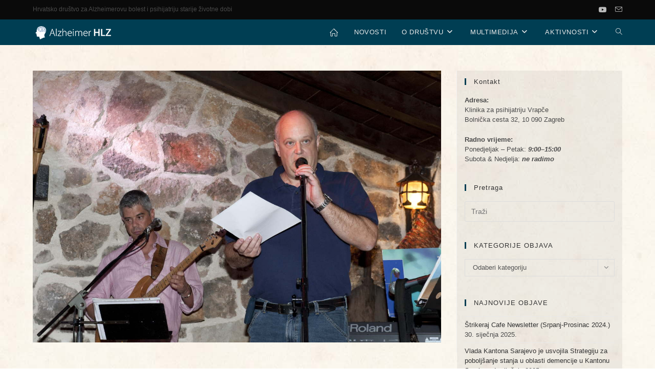

--- FILE ---
content_type: text/html; charset=UTF-8
request_url: https://alzheimer.hlz.hr/?attachment_id=2158
body_size: 80548
content:
<!DOCTYPE html>
<html class="html" lang="hr">
<head>
	<meta charset="UTF-8">
	<link rel="profile" href="https://gmpg.org/xfn/11">

	<title>5. hrvatki kongres o Alzheimerovoj bolesti &#8211; Alzheimer HLZ</title>
<meta name='robots' content='max-image-preview:large' />
	<style>img:is([sizes="auto" i], [sizes^="auto," i]) { contain-intrinsic-size: 3000px 1500px }</style>
	<meta name="viewport" content="width=device-width, initial-scale=1"><link rel="alternate" type="application/rss+xml" title="Alzheimer HLZ &raquo; Kanal" href="https://alzheimer.hlz.hr/feed/" />
		<script type="text/javascript">
			var ajaxurl = 'https://alzheimer.hlz.hr/wp-admin/admin-ajax.php';
		</script>
		<script>
window._wpemojiSettings = {"baseUrl":"https:\/\/s.w.org\/images\/core\/emoji\/15.0.3\/72x72\/","ext":".png","svgUrl":"https:\/\/s.w.org\/images\/core\/emoji\/15.0.3\/svg\/","svgExt":".svg","source":{"concatemoji":"https:\/\/alzheimer.hlz.hr\/wp-includes\/js\/wp-emoji-release.min.js?ver=6.7.4"}};
/*! This file is auto-generated */
!function(i,n){var o,s,e;function c(e){try{var t={supportTests:e,timestamp:(new Date).valueOf()};sessionStorage.setItem(o,JSON.stringify(t))}catch(e){}}function p(e,t,n){e.clearRect(0,0,e.canvas.width,e.canvas.height),e.fillText(t,0,0);var t=new Uint32Array(e.getImageData(0,0,e.canvas.width,e.canvas.height).data),r=(e.clearRect(0,0,e.canvas.width,e.canvas.height),e.fillText(n,0,0),new Uint32Array(e.getImageData(0,0,e.canvas.width,e.canvas.height).data));return t.every(function(e,t){return e===r[t]})}function u(e,t,n){switch(t){case"flag":return n(e,"\ud83c\udff3\ufe0f\u200d\u26a7\ufe0f","\ud83c\udff3\ufe0f\u200b\u26a7\ufe0f")?!1:!n(e,"\ud83c\uddfa\ud83c\uddf3","\ud83c\uddfa\u200b\ud83c\uddf3")&&!n(e,"\ud83c\udff4\udb40\udc67\udb40\udc62\udb40\udc65\udb40\udc6e\udb40\udc67\udb40\udc7f","\ud83c\udff4\u200b\udb40\udc67\u200b\udb40\udc62\u200b\udb40\udc65\u200b\udb40\udc6e\u200b\udb40\udc67\u200b\udb40\udc7f");case"emoji":return!n(e,"\ud83d\udc26\u200d\u2b1b","\ud83d\udc26\u200b\u2b1b")}return!1}function f(e,t,n){var r="undefined"!=typeof WorkerGlobalScope&&self instanceof WorkerGlobalScope?new OffscreenCanvas(300,150):i.createElement("canvas"),a=r.getContext("2d",{willReadFrequently:!0}),o=(a.textBaseline="top",a.font="600 32px Arial",{});return e.forEach(function(e){o[e]=t(a,e,n)}),o}function t(e){var t=i.createElement("script");t.src=e,t.defer=!0,i.head.appendChild(t)}"undefined"!=typeof Promise&&(o="wpEmojiSettingsSupports",s=["flag","emoji"],n.supports={everything:!0,everythingExceptFlag:!0},e=new Promise(function(e){i.addEventListener("DOMContentLoaded",e,{once:!0})}),new Promise(function(t){var n=function(){try{var e=JSON.parse(sessionStorage.getItem(o));if("object"==typeof e&&"number"==typeof e.timestamp&&(new Date).valueOf()<e.timestamp+604800&&"object"==typeof e.supportTests)return e.supportTests}catch(e){}return null}();if(!n){if("undefined"!=typeof Worker&&"undefined"!=typeof OffscreenCanvas&&"undefined"!=typeof URL&&URL.createObjectURL&&"undefined"!=typeof Blob)try{var e="postMessage("+f.toString()+"("+[JSON.stringify(s),u.toString(),p.toString()].join(",")+"));",r=new Blob([e],{type:"text/javascript"}),a=new Worker(URL.createObjectURL(r),{name:"wpTestEmojiSupports"});return void(a.onmessage=function(e){c(n=e.data),a.terminate(),t(n)})}catch(e){}c(n=f(s,u,p))}t(n)}).then(function(e){for(var t in e)n.supports[t]=e[t],n.supports.everything=n.supports.everything&&n.supports[t],"flag"!==t&&(n.supports.everythingExceptFlag=n.supports.everythingExceptFlag&&n.supports[t]);n.supports.everythingExceptFlag=n.supports.everythingExceptFlag&&!n.supports.flag,n.DOMReady=!1,n.readyCallback=function(){n.DOMReady=!0}}).then(function(){return e}).then(function(){var e;n.supports.everything||(n.readyCallback(),(e=n.source||{}).concatemoji?t(e.concatemoji):e.wpemoji&&e.twemoji&&(t(e.twemoji),t(e.wpemoji)))}))}((window,document),window._wpemojiSettings);
</script>
<link rel='stylesheet' id='tsvg-block-css-css' href='https://alzheimer.hlz.hr/wp-content/plugins/gallery-videos/admin/css/tsvg-block.css?ver=2.4.9' media='all' />
<link rel='stylesheet' id='sgr_main-css' href='https://alzheimer.hlz.hr/wp-content/plugins/simple-google-recaptcha/sgr.css?ver=1661687032' media='all' />
<link rel='stylesheet' id='ops-swiper-css' href='https://alzheimer.hlz.hr/wp-content/plugins/ocean-posts-slider/assets/vendors/swiper/swiper-bundle.min.css?ver=6.7.4' media='all' />
<link rel='stylesheet' id='ops-styles-css' href='https://alzheimer.hlz.hr/wp-content/plugins/ocean-posts-slider/assets/css/style.min.css?ver=6.7.4' media='all' />
<link rel='stylesheet' id='embedpress-css-css' href='https://alzheimer.hlz.hr/wp-content/plugins/embedpress/assets/css/embedpress.css?ver=1767632499' media='all' />
<link rel='stylesheet' id='embedpress-blocks-style-css' href='https://alzheimer.hlz.hr/wp-content/plugins/embedpress/assets/css/blocks.build.css?ver=1767632499' media='all' />
<link rel='stylesheet' id='embedpress-lazy-load-css-css' href='https://alzheimer.hlz.hr/wp-content/plugins/embedpress/assets/css/lazy-load.css?ver=1767632499' media='all' />
<style id='wp-emoji-styles-inline-css'>

	img.wp-smiley, img.emoji {
		display: inline !important;
		border: none !important;
		box-shadow: none !important;
		height: 1em !important;
		width: 1em !important;
		margin: 0 0.07em !important;
		vertical-align: -0.1em !important;
		background: none !important;
		padding: 0 !important;
	}
</style>
<link rel='stylesheet' id='wp-block-library-css' href='https://alzheimer.hlz.hr/wp-includes/css/dist/block-library/style.min.css?ver=6.7.4' media='all' />
<style id='wp-block-library-theme-inline-css'>
.wp-block-audio :where(figcaption){color:#555;font-size:13px;text-align:center}.is-dark-theme .wp-block-audio :where(figcaption){color:#ffffffa6}.wp-block-audio{margin:0 0 1em}.wp-block-code{border:1px solid #ccc;border-radius:4px;font-family:Menlo,Consolas,monaco,monospace;padding:.8em 1em}.wp-block-embed :where(figcaption){color:#555;font-size:13px;text-align:center}.is-dark-theme .wp-block-embed :where(figcaption){color:#ffffffa6}.wp-block-embed{margin:0 0 1em}.blocks-gallery-caption{color:#555;font-size:13px;text-align:center}.is-dark-theme .blocks-gallery-caption{color:#ffffffa6}:root :where(.wp-block-image figcaption){color:#555;font-size:13px;text-align:center}.is-dark-theme :root :where(.wp-block-image figcaption){color:#ffffffa6}.wp-block-image{margin:0 0 1em}.wp-block-pullquote{border-bottom:4px solid;border-top:4px solid;color:currentColor;margin-bottom:1.75em}.wp-block-pullquote cite,.wp-block-pullquote footer,.wp-block-pullquote__citation{color:currentColor;font-size:.8125em;font-style:normal;text-transform:uppercase}.wp-block-quote{border-left:.25em solid;margin:0 0 1.75em;padding-left:1em}.wp-block-quote cite,.wp-block-quote footer{color:currentColor;font-size:.8125em;font-style:normal;position:relative}.wp-block-quote:where(.has-text-align-right){border-left:none;border-right:.25em solid;padding-left:0;padding-right:1em}.wp-block-quote:where(.has-text-align-center){border:none;padding-left:0}.wp-block-quote.is-large,.wp-block-quote.is-style-large,.wp-block-quote:where(.is-style-plain){border:none}.wp-block-search .wp-block-search__label{font-weight:700}.wp-block-search__button{border:1px solid #ccc;padding:.375em .625em}:where(.wp-block-group.has-background){padding:1.25em 2.375em}.wp-block-separator.has-css-opacity{opacity:.4}.wp-block-separator{border:none;border-bottom:2px solid;margin-left:auto;margin-right:auto}.wp-block-separator.has-alpha-channel-opacity{opacity:1}.wp-block-separator:not(.is-style-wide):not(.is-style-dots){width:100px}.wp-block-separator.has-background:not(.is-style-dots){border-bottom:none;height:1px}.wp-block-separator.has-background:not(.is-style-wide):not(.is-style-dots){height:2px}.wp-block-table{margin:0 0 1em}.wp-block-table td,.wp-block-table th{word-break:normal}.wp-block-table :where(figcaption){color:#555;font-size:13px;text-align:center}.is-dark-theme .wp-block-table :where(figcaption){color:#ffffffa6}.wp-block-video :where(figcaption){color:#555;font-size:13px;text-align:center}.is-dark-theme .wp-block-video :where(figcaption){color:#ffffffa6}.wp-block-video{margin:0 0 1em}:root :where(.wp-block-template-part.has-background){margin-bottom:0;margin-top:0;padding:1.25em 2.375em}
</style>
<style id='classic-theme-styles-inline-css'>
/*! This file is auto-generated */
.wp-block-button__link{color:#fff;background-color:#32373c;border-radius:9999px;box-shadow:none;text-decoration:none;padding:calc(.667em + 2px) calc(1.333em + 2px);font-size:1.125em}.wp-block-file__button{background:#32373c;color:#fff;text-decoration:none}
</style>
<style id='global-styles-inline-css'>
:root{--wp--preset--aspect-ratio--square: 1;--wp--preset--aspect-ratio--4-3: 4/3;--wp--preset--aspect-ratio--3-4: 3/4;--wp--preset--aspect-ratio--3-2: 3/2;--wp--preset--aspect-ratio--2-3: 2/3;--wp--preset--aspect-ratio--16-9: 16/9;--wp--preset--aspect-ratio--9-16: 9/16;--wp--preset--color--black: #000000;--wp--preset--color--cyan-bluish-gray: #abb8c3;--wp--preset--color--white: #ffffff;--wp--preset--color--pale-pink: #f78da7;--wp--preset--color--vivid-red: #cf2e2e;--wp--preset--color--luminous-vivid-orange: #ff6900;--wp--preset--color--luminous-vivid-amber: #fcb900;--wp--preset--color--light-green-cyan: #7bdcb5;--wp--preset--color--vivid-green-cyan: #00d084;--wp--preset--color--pale-cyan-blue: #8ed1fc;--wp--preset--color--vivid-cyan-blue: #0693e3;--wp--preset--color--vivid-purple: #9b51e0;--wp--preset--gradient--vivid-cyan-blue-to-vivid-purple: linear-gradient(135deg,rgba(6,147,227,1) 0%,rgb(155,81,224) 100%);--wp--preset--gradient--light-green-cyan-to-vivid-green-cyan: linear-gradient(135deg,rgb(122,220,180) 0%,rgb(0,208,130) 100%);--wp--preset--gradient--luminous-vivid-amber-to-luminous-vivid-orange: linear-gradient(135deg,rgba(252,185,0,1) 0%,rgba(255,105,0,1) 100%);--wp--preset--gradient--luminous-vivid-orange-to-vivid-red: linear-gradient(135deg,rgba(255,105,0,1) 0%,rgb(207,46,46) 100%);--wp--preset--gradient--very-light-gray-to-cyan-bluish-gray: linear-gradient(135deg,rgb(238,238,238) 0%,rgb(169,184,195) 100%);--wp--preset--gradient--cool-to-warm-spectrum: linear-gradient(135deg,rgb(74,234,220) 0%,rgb(151,120,209) 20%,rgb(207,42,186) 40%,rgb(238,44,130) 60%,rgb(251,105,98) 80%,rgb(254,248,76) 100%);--wp--preset--gradient--blush-light-purple: linear-gradient(135deg,rgb(255,206,236) 0%,rgb(152,150,240) 100%);--wp--preset--gradient--blush-bordeaux: linear-gradient(135deg,rgb(254,205,165) 0%,rgb(254,45,45) 50%,rgb(107,0,62) 100%);--wp--preset--gradient--luminous-dusk: linear-gradient(135deg,rgb(255,203,112) 0%,rgb(199,81,192) 50%,rgb(65,88,208) 100%);--wp--preset--gradient--pale-ocean: linear-gradient(135deg,rgb(255,245,203) 0%,rgb(182,227,212) 50%,rgb(51,167,181) 100%);--wp--preset--gradient--electric-grass: linear-gradient(135deg,rgb(202,248,128) 0%,rgb(113,206,126) 100%);--wp--preset--gradient--midnight: linear-gradient(135deg,rgb(2,3,129) 0%,rgb(40,116,252) 100%);--wp--preset--font-size--small: 13px;--wp--preset--font-size--medium: 20px;--wp--preset--font-size--large: 36px;--wp--preset--font-size--x-large: 42px;--wp--preset--spacing--20: 0.44rem;--wp--preset--spacing--30: 0.67rem;--wp--preset--spacing--40: 1rem;--wp--preset--spacing--50: 1.5rem;--wp--preset--spacing--60: 2.25rem;--wp--preset--spacing--70: 3.38rem;--wp--preset--spacing--80: 5.06rem;--wp--preset--shadow--natural: 6px 6px 9px rgba(0, 0, 0, 0.2);--wp--preset--shadow--deep: 12px 12px 50px rgba(0, 0, 0, 0.4);--wp--preset--shadow--sharp: 6px 6px 0px rgba(0, 0, 0, 0.2);--wp--preset--shadow--outlined: 6px 6px 0px -3px rgba(255, 255, 255, 1), 6px 6px rgba(0, 0, 0, 1);--wp--preset--shadow--crisp: 6px 6px 0px rgba(0, 0, 0, 1);}:where(.is-layout-flex){gap: 0.5em;}:where(.is-layout-grid){gap: 0.5em;}body .is-layout-flex{display: flex;}.is-layout-flex{flex-wrap: wrap;align-items: center;}.is-layout-flex > :is(*, div){margin: 0;}body .is-layout-grid{display: grid;}.is-layout-grid > :is(*, div){margin: 0;}:where(.wp-block-columns.is-layout-flex){gap: 2em;}:where(.wp-block-columns.is-layout-grid){gap: 2em;}:where(.wp-block-post-template.is-layout-flex){gap: 1.25em;}:where(.wp-block-post-template.is-layout-grid){gap: 1.25em;}.has-black-color{color: var(--wp--preset--color--black) !important;}.has-cyan-bluish-gray-color{color: var(--wp--preset--color--cyan-bluish-gray) !important;}.has-white-color{color: var(--wp--preset--color--white) !important;}.has-pale-pink-color{color: var(--wp--preset--color--pale-pink) !important;}.has-vivid-red-color{color: var(--wp--preset--color--vivid-red) !important;}.has-luminous-vivid-orange-color{color: var(--wp--preset--color--luminous-vivid-orange) !important;}.has-luminous-vivid-amber-color{color: var(--wp--preset--color--luminous-vivid-amber) !important;}.has-light-green-cyan-color{color: var(--wp--preset--color--light-green-cyan) !important;}.has-vivid-green-cyan-color{color: var(--wp--preset--color--vivid-green-cyan) !important;}.has-pale-cyan-blue-color{color: var(--wp--preset--color--pale-cyan-blue) !important;}.has-vivid-cyan-blue-color{color: var(--wp--preset--color--vivid-cyan-blue) !important;}.has-vivid-purple-color{color: var(--wp--preset--color--vivid-purple) !important;}.has-black-background-color{background-color: var(--wp--preset--color--black) !important;}.has-cyan-bluish-gray-background-color{background-color: var(--wp--preset--color--cyan-bluish-gray) !important;}.has-white-background-color{background-color: var(--wp--preset--color--white) !important;}.has-pale-pink-background-color{background-color: var(--wp--preset--color--pale-pink) !important;}.has-vivid-red-background-color{background-color: var(--wp--preset--color--vivid-red) !important;}.has-luminous-vivid-orange-background-color{background-color: var(--wp--preset--color--luminous-vivid-orange) !important;}.has-luminous-vivid-amber-background-color{background-color: var(--wp--preset--color--luminous-vivid-amber) !important;}.has-light-green-cyan-background-color{background-color: var(--wp--preset--color--light-green-cyan) !important;}.has-vivid-green-cyan-background-color{background-color: var(--wp--preset--color--vivid-green-cyan) !important;}.has-pale-cyan-blue-background-color{background-color: var(--wp--preset--color--pale-cyan-blue) !important;}.has-vivid-cyan-blue-background-color{background-color: var(--wp--preset--color--vivid-cyan-blue) !important;}.has-vivid-purple-background-color{background-color: var(--wp--preset--color--vivid-purple) !important;}.has-black-border-color{border-color: var(--wp--preset--color--black) !important;}.has-cyan-bluish-gray-border-color{border-color: var(--wp--preset--color--cyan-bluish-gray) !important;}.has-white-border-color{border-color: var(--wp--preset--color--white) !important;}.has-pale-pink-border-color{border-color: var(--wp--preset--color--pale-pink) !important;}.has-vivid-red-border-color{border-color: var(--wp--preset--color--vivid-red) !important;}.has-luminous-vivid-orange-border-color{border-color: var(--wp--preset--color--luminous-vivid-orange) !important;}.has-luminous-vivid-amber-border-color{border-color: var(--wp--preset--color--luminous-vivid-amber) !important;}.has-light-green-cyan-border-color{border-color: var(--wp--preset--color--light-green-cyan) !important;}.has-vivid-green-cyan-border-color{border-color: var(--wp--preset--color--vivid-green-cyan) !important;}.has-pale-cyan-blue-border-color{border-color: var(--wp--preset--color--pale-cyan-blue) !important;}.has-vivid-cyan-blue-border-color{border-color: var(--wp--preset--color--vivid-cyan-blue) !important;}.has-vivid-purple-border-color{border-color: var(--wp--preset--color--vivid-purple) !important;}.has-vivid-cyan-blue-to-vivid-purple-gradient-background{background: var(--wp--preset--gradient--vivid-cyan-blue-to-vivid-purple) !important;}.has-light-green-cyan-to-vivid-green-cyan-gradient-background{background: var(--wp--preset--gradient--light-green-cyan-to-vivid-green-cyan) !important;}.has-luminous-vivid-amber-to-luminous-vivid-orange-gradient-background{background: var(--wp--preset--gradient--luminous-vivid-amber-to-luminous-vivid-orange) !important;}.has-luminous-vivid-orange-to-vivid-red-gradient-background{background: var(--wp--preset--gradient--luminous-vivid-orange-to-vivid-red) !important;}.has-very-light-gray-to-cyan-bluish-gray-gradient-background{background: var(--wp--preset--gradient--very-light-gray-to-cyan-bluish-gray) !important;}.has-cool-to-warm-spectrum-gradient-background{background: var(--wp--preset--gradient--cool-to-warm-spectrum) !important;}.has-blush-light-purple-gradient-background{background: var(--wp--preset--gradient--blush-light-purple) !important;}.has-blush-bordeaux-gradient-background{background: var(--wp--preset--gradient--blush-bordeaux) !important;}.has-luminous-dusk-gradient-background{background: var(--wp--preset--gradient--luminous-dusk) !important;}.has-pale-ocean-gradient-background{background: var(--wp--preset--gradient--pale-ocean) !important;}.has-electric-grass-gradient-background{background: var(--wp--preset--gradient--electric-grass) !important;}.has-midnight-gradient-background{background: var(--wp--preset--gradient--midnight) !important;}.has-small-font-size{font-size: var(--wp--preset--font-size--small) !important;}.has-medium-font-size{font-size: var(--wp--preset--font-size--medium) !important;}.has-large-font-size{font-size: var(--wp--preset--font-size--large) !important;}.has-x-large-font-size{font-size: var(--wp--preset--font-size--x-large) !important;}
:where(.wp-block-post-template.is-layout-flex){gap: 1.25em;}:where(.wp-block-post-template.is-layout-grid){gap: 1.25em;}
:where(.wp-block-columns.is-layout-flex){gap: 2em;}:where(.wp-block-columns.is-layout-grid){gap: 2em;}
:root :where(.wp-block-pullquote){font-size: 1.5em;line-height: 1.6;}
</style>
<link rel='stylesheet' id='wp-blog-designer-fontawesome-stylesheets-css' href='https://alzheimer.hlz.hr/wp-content/plugins/blog-designer//admin/css/fontawesome-all.min.css?ver=1.0' media='all' />
<link rel='stylesheet' id='wp-blog-designer-css-stylesheets-css' href='https://alzheimer.hlz.hr/wp-content/plugins/blog-designer/public/css/designer_css.css?ver=1.0' media='all' />
<link rel='stylesheet' id='foobox-min-css' href='https://alzheimer.hlz.hr/wp-content/plugins/foobox-image-lightbox-premium/pro/css/foobox.min.css?ver=2.7.34' media='all' />
<link rel='stylesheet' id='tsvg-fonts-css' href='https://alzheimer.hlz.hr/wp-content/plugins/gallery-videos/public/css/tsvg-fonts.css?ver=2.4.9' media='all' />
<link rel='stylesheet' id='font-awesome-css' href='https://alzheimer.hlz.hr/wp-content/themes/oceanwp/assets/fonts/fontawesome/css/all.min.css?ver=6.4.2' media='all' />
<link rel='stylesheet' id='simple-line-icons-css' href='https://alzheimer.hlz.hr/wp-content/themes/oceanwp/assets/css/third/simple-line-icons.min.css?ver=2.4.0' media='all' />
<link rel='stylesheet' id='oceanwp-style-css' href='https://alzheimer.hlz.hr/wp-content/themes/oceanwp/assets/css/style.min.css?ver=4.0.4' media='all' />
<style id='oceanwp-style-inline-css'>
div.wpforms-container-full .wpforms-form input[type=submit]:hover,
			div.wpforms-container-full .wpforms-form input[type=submit]:focus,
			div.wpforms-container-full .wpforms-form input[type=submit]:active,
			div.wpforms-container-full .wpforms-form button[type=submit]:hover,
			div.wpforms-container-full .wpforms-form button[type=submit]:focus,
			div.wpforms-container-full .wpforms-form button[type=submit]:active,
			div.wpforms-container-full .wpforms-form .wpforms-page-button:hover,
			div.wpforms-container-full .wpforms-form .wpforms-page-button:active,
			div.wpforms-container-full .wpforms-form .wpforms-page-button:focus {
				border: none;
			}
</style>
<link rel='stylesheet' id='dflip-style-css' href='https://alzheimer.hlz.hr/wp-content/plugins/3d-flipbook-dflip-lite/assets/css/dflip.min.css?ver=2.4.20' media='all' />
<link rel='stylesheet' id='foobox-fotomoto-css' href='https://alzheimer.hlz.hr/wp-content/plugins/foobox-image-lightbox-premium/pro/css/foobox-fotomoto.css?ver=6.7.4' media='all' />
<link rel='stylesheet' id='oe-widgets-style-css' href='https://alzheimer.hlz.hr/wp-content/plugins/ocean-extra/assets/css/widgets.css?ver=6.7.4' media='all' />
<script id="sgr_main-js-extra">
var sgr_main = {"sgr_site_key":"6LcSQVAdAAAAAKngGXWNDoNWBzVMumPaQJzZDPA1"};
</script>
<script src="https://alzheimer.hlz.hr/wp-content/plugins/simple-google-recaptcha/sgr.js?ver=1661687032" id="sgr_main-js"></script>
<script src="https://alzheimer.hlz.hr/wp-includes/js/jquery/jquery.min.js?ver=3.7.1" id="jquery-core-js"></script>
<script src="https://alzheimer.hlz.hr/wp-includes/js/jquery/jquery-migrate.min.js?ver=3.4.1" id="jquery-migrate-js"></script>
<script src="https://alzheimer.hlz.hr/wp-includes/js/imagesloaded.min.js?ver=5.0.0" id="imagesloaded-js"></script>
<script src="https://alzheimer.hlz.hr/wp-includes/js/masonry.min.js?ver=4.2.2" id="masonry-js"></script>
<script src="https://alzheimer.hlz.hr/wp-content/plugins/blog-designer/public/js/ticker.min.js?ver=1.0" id="ticker-js"></script>
<script src="https://alzheimer.hlz.hr/wp-content/plugins/blog-designer/public/js/designer.js?ver=1.0" id="wp-blog-designer-script-js"></script>
<script src="https://alzheimer.hlz.hr/wp-content/plugins/flowpaper-lite-pdf-flipbook/assets/lity/lity.min.js" id="lity-js-js"></script>
<script id="foobox-min-js-before">
/* Run FooBox (v2.7.34) */
var FOOBOX = window.FOOBOX = {
	ready: false,
	disableOthers: false,
	customOptions: {  },
	o: {style: "fbx-flat", theme: "fbx-dark", wordpress: { enabled: true }, rel: 'foobox', pan: { enabled: true, showOverview: true, position: "fbx-top-right" }, deeplinking : { enabled: true, prefix: "foobox" }, effect: 'fbx-effect-1', captions: { dataTitle: ["captionTitle","title","elementorLightboxTitle"], dataDesc: ["captionDesc","description","elementorLightboxDescription"] }, excludes:'.fbx-link,.nofoobox,.nolightbox,a[href*="pinterest.com/pin/create/button/"]', affiliate : { enabled: false }, slideshow: { enabled:true, timeout:5000}, social: {"enabled":true,"position":"fbx-above","excludes":["iframe","html"],"nonce":"af0f228954","networks":["facebook","twitter","pinterest","linkedin","tumblr"]}, preload:true, modalClass: "fbx-sticky-buttons"},
	selectors: [
		".gallery", ".wp-block-gallery", ".foogallery-container.foogallery-lightbox-foobox", ".foogallery-container.foogallery-lightbox-foobox-free", ".foobox, [target=\"foobox\"]", ".wp-caption", ".wp-block-image", "a:has(img[class*=wp-image-])"
	],
	pre: function( $ ){
		// Custom JavaScript (Pre)
		
	},
	post: function( $ ){
		// Custom JavaScript (Post)
		

				/* FooBox Fotomoto code */
				if (!FOOBOX.fotomoto){
					FOOBOX.fotomoto = {
						beforeLoad: function(e){
							e.fb.modal.find('.FotomotoToolbarClass').remove();
						},
						afterLoad: function(e){
							var item = e.fb.item,
								container = e.fb.modal.find('.fbx-item-current');
							if (window.FOOBOX_FOTOMOTO){
								FOOBOX_FOTOMOTO.show(item, container);
							}
						},
						init: function(){
							jQuery('.fbx-instance').off('foobox.beforeLoad', FOOBOX.fotomoto.beforeLoad)
								.on('foobox.beforeLoad', FOOBOX.fotomoto.beforeLoad);

							jQuery('.fbx-instance').off('foobox.afterLoad', FOOBOX.fotomoto.afterLoad)
								.on('foobox.afterLoad', FOOBOX.fotomoto.afterLoad);
						}
					}
				}
				FOOBOX.fotomoto.init();
			
		// Custom Captions Code
		
	},
	custom: function( $ ){
		// Custom Extra JS
		
	}
};
</script>
<script src="https://alzheimer.hlz.hr/wp-content/plugins/foobox-image-lightbox-premium/pro/js/foobox.min.js?ver=2.7.34" id="foobox-min-js"></script>
<script src="https://alzheimer.hlz.hr/wp-content/plugins/foobox-image-lightbox-premium/pro/js/foobox-fotomoto.js?ver=6.7.4" id="foobox-fotomoto-js"></script>
<link rel="https://api.w.org/" href="https://alzheimer.hlz.hr/wp-json/" /><link rel="alternate" title="JSON" type="application/json" href="https://alzheimer.hlz.hr/wp-json/wp/v2/media/2158" /><link rel="EditURI" type="application/rsd+xml" title="RSD" href="https://alzheimer.hlz.hr/xmlrpc.php?rsd" />
<meta name="generator" content="WordPress 6.7.4" />
<link rel='shortlink' href='https://alzheimer.hlz.hr/?p=2158' />
<style id="mystickymenu" type="text/css">#mysticky-nav { width:100%; position: static; height: auto !important; }#mysticky-nav.wrapfixed { position:fixed; left: 0px; margin-top:0px;  z-index: 99990; -webkit-transition: 0.3s; -moz-transition: 0.3s; -o-transition: 0.3s; transition: 0.3s; -ms-filter:"progid:DXImageTransform.Microsoft.Alpha(Opacity=90)"; filter: alpha(opacity=90); opacity:0.9; background-color: #003e53;}#mysticky-nav.wrapfixed .myfixed{ background-color: #003e53; position: relative;top: auto;left: auto;right: auto;}#mysticky-nav .myfixed { margin:0 auto; float:none; border:0px; background:none; max-width:100%; }</style>			<style type="text/css">
																															</style>
			<meta name="generator" content="Elementor 3.34.2; features: additional_custom_breakpoints; settings: css_print_method-external, google_font-enabled, font_display-auto">
			<style>
				.e-con.e-parent:nth-of-type(n+4):not(.e-lazyloaded):not(.e-no-lazyload),
				.e-con.e-parent:nth-of-type(n+4):not(.e-lazyloaded):not(.e-no-lazyload) * {
					background-image: none !important;
				}
				@media screen and (max-height: 1024px) {
					.e-con.e-parent:nth-of-type(n+3):not(.e-lazyloaded):not(.e-no-lazyload),
					.e-con.e-parent:nth-of-type(n+3):not(.e-lazyloaded):not(.e-no-lazyload) * {
						background-image: none !important;
					}
				}
				@media screen and (max-height: 640px) {
					.e-con.e-parent:nth-of-type(n+2):not(.e-lazyloaded):not(.e-no-lazyload),
					.e-con.e-parent:nth-of-type(n+2):not(.e-lazyloaded):not(.e-no-lazyload) * {
						background-image: none !important;
					}
				}
			</style>
			<link rel="icon" href="https://alzheimer.hlz.hr/wp-content/uploads/2019/02/cropped-Alzheimer-logo-ikona-32x32.png" sizes="32x32" />
<link rel="icon" href="https://alzheimer.hlz.hr/wp-content/uploads/2019/02/cropped-Alzheimer-logo-ikona-192x192.png" sizes="192x192" />
<link rel="apple-touch-icon" href="https://alzheimer.hlz.hr/wp-content/uploads/2019/02/cropped-Alzheimer-logo-ikona-180x180.png" />
<meta name="msapplication-TileImage" content="https://alzheimer.hlz.hr/wp-content/uploads/2019/02/cropped-Alzheimer-logo-ikona-270x270.png" />
<style type="text/css">

</style><!-- OceanWP CSS -->
<style type="text/css">
/* Colors */a:hover,a.light:hover,.theme-heading .text::before,.theme-heading .text::after,#top-bar-content >a:hover,#top-bar-social li.oceanwp-email a:hover,#site-navigation-wrap .dropdown-menu >li >a:hover,#site-header.medium-header #medium-searchform button:hover,.oceanwp-mobile-menu-icon a:hover,.blog-entry.post .blog-entry-header .entry-title a:hover,.blog-entry.post .blog-entry-readmore a:hover,.blog-entry.thumbnail-entry .blog-entry-category a,ul.meta li a:hover,.dropcap,.single nav.post-navigation .nav-links .title,body .related-post-title a:hover,body #wp-calendar caption,body .contact-info-widget.default i,body .contact-info-widget.big-icons i,body .custom-links-widget .oceanwp-custom-links li a:hover,body .custom-links-widget .oceanwp-custom-links li a:hover:before,body .posts-thumbnails-widget li a:hover,body .social-widget li.oceanwp-email a:hover,.comment-author .comment-meta .comment-reply-link,#respond #cancel-comment-reply-link:hover,#footer-widgets .footer-box a:hover,#footer-bottom a:hover,#footer-bottom #footer-bottom-menu a:hover,.sidr a:hover,.sidr-class-dropdown-toggle:hover,.sidr-class-menu-item-has-children.active >a,.sidr-class-menu-item-has-children.active >a >.sidr-class-dropdown-toggle,input[type=checkbox]:checked:before,.oceanwp-post-list.one .oceanwp-post-category:hover,.oceanwp-post-list.one .oceanwp-post-category:hover a,.oceanwp-post-list.two .slick-arrow:hover,.oceanwp-post-list.two article:hover .oceanwp-post-category,.oceanwp-post-list.two article:hover .oceanwp-post-category a{color:#003e53}.single nav.post-navigation .nav-links .title .owp-icon use,.blog-entry.post .blog-entry-readmore a:hover .owp-icon use,body .contact-info-widget.default .owp-icon use,body .contact-info-widget.big-icons .owp-icon use{stroke:#003e53}input[type="button"],input[type="reset"],input[type="submit"],button[type="submit"],.button,#site-navigation-wrap .dropdown-menu >li.btn >a >span,.thumbnail:hover i,.thumbnail:hover .link-post-svg-icon,.post-quote-content,.omw-modal .omw-close-modal,body .contact-info-widget.big-icons li:hover i,body .contact-info-widget.big-icons li:hover .owp-icon,body div.wpforms-container-full .wpforms-form input[type=submit],body div.wpforms-container-full .wpforms-form button[type=submit],body div.wpforms-container-full .wpforms-form .wpforms-page-button,.wp-element-button,.wp-block-button__link,.oceanwp-post-list.one .readmore:hover,.oceanwp-post-list.one .oceanwp-post-category,.oceanwp-post-list.two .oceanwp-post-category,.oceanwp-post-list.two article:hover .slide-overlay-wrap{background-color:#003e53}.widget-title{border-color:#003e53}blockquote{border-color:#003e53}.wp-block-quote{border-color:#003e53}#searchform-dropdown{border-color:#003e53}.dropdown-menu .sub-menu{border-color:#003e53}.blog-entry.large-entry .blog-entry-readmore a:hover{border-color:#003e53}.oceanwp-newsletter-form-wrap input[type="email"]:focus{border-color:#003e53}.social-widget li.oceanwp-email a:hover{border-color:#003e53}#respond #cancel-comment-reply-link:hover{border-color:#003e53}body .contact-info-widget.big-icons li:hover i{border-color:#003e53}body .contact-info-widget.big-icons li:hover .owp-icon{border-color:#003e53}#footer-widgets .oceanwp-newsletter-form-wrap input[type="email"]:focus{border-color:#003e53}.oceanwp-post-list.one .readmore:hover{border-color:#003e53}body .theme-button,body input[type="submit"],body button[type="submit"],body button,body .button,body div.wpforms-container-full .wpforms-form input[type=submit],body div.wpforms-container-full .wpforms-form button[type=submit],body div.wpforms-container-full .wpforms-form .wpforms-page-button,.wp-element-button,.wp-block-button__link{border-color:#ffffff}body .theme-button:hover,body input[type="submit"]:hover,body button[type="submit"]:hover,body button:hover,body .button:hover,body div.wpforms-container-full .wpforms-form input[type=submit]:hover,body div.wpforms-container-full .wpforms-form input[type=submit]:active,body div.wpforms-container-full .wpforms-form button[type=submit]:hover,body div.wpforms-container-full .wpforms-form button[type=submit]:active,body div.wpforms-container-full .wpforms-form .wpforms-page-button:hover,body div.wpforms-container-full .wpforms-form .wpforms-page-button:active,.wp-element-button:hover,.wp-block-button__link:hover{border-color:#ffffff}/* OceanWP Style Settings CSS */body{background-image:url(https://alzheimer.hlz.hr/wp-content/uploads/2019/02/background3.jpg)}.theme-button,input[type="submit"],button[type="submit"],button,.button,body div.wpforms-container-full .wpforms-form input[type=submit],body div.wpforms-container-full .wpforms-form button[type=submit],body div.wpforms-container-full .wpforms-form .wpforms-page-button{border-style:solid}.theme-button,input[type="submit"],button[type="submit"],button,.button,body div.wpforms-container-full .wpforms-form input[type=submit],body div.wpforms-container-full .wpforms-form button[type=submit],body div.wpforms-container-full .wpforms-form .wpforms-page-button{border-width:1px}form input[type="text"],form input[type="password"],form input[type="email"],form input[type="url"],form input[type="date"],form input[type="month"],form input[type="time"],form input[type="datetime"],form input[type="datetime-local"],form input[type="week"],form input[type="number"],form input[type="search"],form input[type="tel"],form input[type="color"],form select,form textarea,.woocommerce .woocommerce-checkout .select2-container--default .select2-selection--single{border-style:solid}body div.wpforms-container-full .wpforms-form input[type=date],body div.wpforms-container-full .wpforms-form input[type=datetime],body div.wpforms-container-full .wpforms-form input[type=datetime-local],body div.wpforms-container-full .wpforms-form input[type=email],body div.wpforms-container-full .wpforms-form input[type=month],body div.wpforms-container-full .wpforms-form input[type=number],body div.wpforms-container-full .wpforms-form input[type=password],body div.wpforms-container-full .wpforms-form input[type=range],body div.wpforms-container-full .wpforms-form input[type=search],body div.wpforms-container-full .wpforms-form input[type=tel],body div.wpforms-container-full .wpforms-form input[type=text],body div.wpforms-container-full .wpforms-form input[type=time],body div.wpforms-container-full .wpforms-form input[type=url],body div.wpforms-container-full .wpforms-form input[type=week],body div.wpforms-container-full .wpforms-form select,body div.wpforms-container-full .wpforms-form textarea{border-style:solid}form input[type="text"],form input[type="password"],form input[type="email"],form input[type="url"],form input[type="date"],form input[type="month"],form input[type="time"],form input[type="datetime"],form input[type="datetime-local"],form input[type="week"],form input[type="number"],form input[type="search"],form input[type="tel"],form input[type="color"],form select,form textarea{border-radius:3px}body div.wpforms-container-full .wpforms-form input[type=date],body div.wpforms-container-full .wpforms-form input[type=datetime],body div.wpforms-container-full .wpforms-form input[type=datetime-local],body div.wpforms-container-full .wpforms-form input[type=email],body div.wpforms-container-full .wpforms-form input[type=month],body div.wpforms-container-full .wpforms-form input[type=number],body div.wpforms-container-full .wpforms-form input[type=password],body div.wpforms-container-full .wpforms-form input[type=range],body div.wpforms-container-full .wpforms-form input[type=search],body div.wpforms-container-full .wpforms-form input[type=tel],body div.wpforms-container-full .wpforms-form input[type=text],body div.wpforms-container-full .wpforms-form input[type=time],body div.wpforms-container-full .wpforms-form input[type=url],body div.wpforms-container-full .wpforms-form input[type=week],body div.wpforms-container-full .wpforms-form select,body div.wpforms-container-full .wpforms-form textarea{border-radius:3px}.page-header,.has-transparent-header .page-header{padding:8px 0 8px 0}/* Header */#site-logo #site-logo-inner,.oceanwp-social-menu .social-menu-inner,#site-header.full_screen-header .menu-bar-inner,.after-header-content .after-header-content-inner{height:50px}#site-navigation-wrap .dropdown-menu >li >a,#site-navigation-wrap .dropdown-menu >li >span.opl-logout-link,.oceanwp-mobile-menu-icon a,.mobile-menu-close,.after-header-content-inner >a{line-height:50px}#site-header,.has-transparent-header .is-sticky #site-header,.has-vh-transparent .is-sticky #site-header.vertical-header,#searchform-header-replace{background-color:#003e53}#site-header.has-header-media .overlay-header-media{background-color:rgba(255,255,255,0.3)}#site-header{border-color:#f2f2f2}#site-logo a.site-logo-text{color:#e5e5e5}#site-logo a.site-logo-text:hover{color:#939393}#site-navigation-wrap .dropdown-menu >li >a,.oceanwp-mobile-menu-icon a,#searchform-header-replace-close{color:#eaeaea}#site-navigation-wrap .dropdown-menu >li >a .owp-icon use,.oceanwp-mobile-menu-icon a .owp-icon use,#searchform-header-replace-close .owp-icon use{stroke:#eaeaea}#site-navigation-wrap .dropdown-menu >li >a:hover,.oceanwp-mobile-menu-icon a:hover,#searchform-header-replace-close:hover{color:#8c8c8c}#site-navigation-wrap .dropdown-menu >li >a:hover .owp-icon use,.oceanwp-mobile-menu-icon a:hover .owp-icon use,#searchform-header-replace-close:hover .owp-icon use{stroke:#8c8c8c}/* Topbar */#top-bar-social li a{padding:0 16px 0 0}#top-bar-wrap,.oceanwp-top-bar-sticky{background-color:#0a0a0a}#top-bar-wrap{border-color:#0a0a0a}/* Blog CSS */.ocean-single-post-header ul.meta-item li a:hover{color:#333333}/* Sidebar */.widget-area{background-color:rgba(122,122,122,0.1)}.widget-area{padding:15px!important}/* Footer Widgets */#footer-widgets{background-color:#003e53}#footer-widgets,#footer-widgets p,#footer-widgets li a:before,#footer-widgets .contact-info-widget span.oceanwp-contact-title,#footer-widgets .recent-posts-date,#footer-widgets .recent-posts-comments,#footer-widgets .widget-recent-posts-icons li .fa{color:#afafaf}#footer-widgets li,#footer-widgets #wp-calendar caption,#footer-widgets #wp-calendar th,#footer-widgets #wp-calendar tbody,#footer-widgets .contact-info-widget i,#footer-widgets .oceanwp-newsletter-form-wrap input[type="email"],#footer-widgets .posts-thumbnails-widget li,#footer-widgets .social-widget li a{border-color:#003e53}#footer-widgets .contact-info-widget .owp-icon{border-color:#003e53}#footer-widgets .footer-box a,#footer-widgets a{color:#afafaf}#footer-widgets .footer-box a:hover,#footer-widgets a:hover{color:#12cbe8}/* Typography */body{font-size:15px;line-height:1.5}h1,h2,h3,h4,h5,h6,.theme-heading,.widget-title,.oceanwp-widget-recent-posts-title,.comment-reply-title,.entry-title,.sidebar-box .widget-title{line-height:1.4}h1{font-size:23px;line-height:1.4}h2{font-size:20px;line-height:1.4}h3{font-size:18px;line-height:1.4}h4{font-size:17px;line-height:1.4}h5{font-size:14px;line-height:1.4}h6{font-size:15px;line-height:1.4}.page-header .page-header-title,.page-header.background-image-page-header .page-header-title{font-size:32px;line-height:1.4}.page-header .page-subheading{font-size:15px;line-height:1.8}.site-breadcrumbs,.site-breadcrumbs a{font-size:13px;line-height:1.4}#top-bar-content,#top-bar-social-alt{font-size:12px;line-height:1.8}#site-logo a.site-logo-text{font-size:24px;line-height:1.8}#site-navigation-wrap .dropdown-menu >li >a,#site-header.full_screen-header .fs-dropdown-menu >li >a,#site-header.top-header #site-navigation-wrap .dropdown-menu >li >a,#site-header.center-header #site-navigation-wrap .dropdown-menu >li >a,#site-header.medium-header #site-navigation-wrap .dropdown-menu >li >a,.oceanwp-mobile-menu-icon a{text-transform:uppercase}.dropdown-menu ul li a.menu-link,#site-header.full_screen-header .fs-dropdown-menu ul.sub-menu li a{font-size:12px;line-height:1.2;letter-spacing:.6px}.sidr-class-dropdown-menu li a,a.sidr-class-toggle-sidr-close,#mobile-dropdown ul li a,body #mobile-fullscreen ul li a{font-size:15px;line-height:1.8}.blog-entry.post .blog-entry-header .entry-title a{font-size:24px;line-height:1.4}.ocean-single-post-header .single-post-title{font-size:34px;line-height:1.4;letter-spacing:.6px}.ocean-single-post-header ul.meta-item li,.ocean-single-post-header ul.meta-item li a{font-size:13px;line-height:1.4;letter-spacing:.6px}.ocean-single-post-header .post-author-name,.ocean-single-post-header .post-author-name a{font-size:14px;line-height:1.4;letter-spacing:.6px}.ocean-single-post-header .post-author-description{font-size:12px;line-height:1.4;letter-spacing:.6px}.single-post .entry-title{line-height:1.4;letter-spacing:.6px}.single-post ul.meta li,.single-post ul.meta li a{font-size:14px;line-height:1.4;letter-spacing:.6px}.sidebar-box .widget-title,.sidebar-box.widget_block .wp-block-heading{font-size:13px;line-height:1;letter-spacing:1px}#footer-widgets .footer-box .widget-title{font-size:13px;line-height:1;letter-spacing:1px}#footer-bottom #copyright{font-size:12px;line-height:1}#footer-bottom #footer-bottom-menu{font-size:12px;line-height:1}.woocommerce-store-notice.demo_store{line-height:2;letter-spacing:1.5px}.demo_store .woocommerce-store-notice__dismiss-link{line-height:2;letter-spacing:1.5px}.woocommerce ul.products li.product li.title h2,.woocommerce ul.products li.product li.title a{font-size:14px;line-height:1.5}.woocommerce ul.products li.product li.category,.woocommerce ul.products li.product li.category a{font-size:12px;line-height:1}.woocommerce ul.products li.product .price{font-size:18px;line-height:1}.woocommerce ul.products li.product .button,.woocommerce ul.products li.product .product-inner .added_to_cart{font-size:12px;line-height:1.5;letter-spacing:1px}.woocommerce ul.products li.owp-woo-cond-notice span,.woocommerce ul.products li.owp-woo-cond-notice a{font-size:16px;line-height:1;letter-spacing:1px;font-weight:600;text-transform:capitalize}.woocommerce div.product .product_title{font-size:24px;line-height:1.4;letter-spacing:.6px}.woocommerce div.product p.price{font-size:36px;line-height:1}.woocommerce .owp-btn-normal .summary form button.button,.woocommerce .owp-btn-big .summary form button.button,.woocommerce .owp-btn-very-big .summary form button.button{font-size:12px;line-height:1.5;letter-spacing:1px;text-transform:uppercase}.woocommerce div.owp-woo-single-cond-notice span,.woocommerce div.owp-woo-single-cond-notice a{font-size:18px;line-height:2;letter-spacing:1.5px;font-weight:600;text-transform:capitalize}.ocean-preloader--active .preloader-after-content{font-size:20px;line-height:1.8;letter-spacing:.6px}
</style></head>

<body data-rsssl=1 class="attachment attachment-template-default single single-attachment postid-2158 attachmentid-2158 attachment-jpeg wp-custom-logo wp-embed-responsive oceanwp-theme dropdown-mobile no-header-border default-breakpoint has-sidebar content-right-sidebar has-topbar page-header-disabled has-breadcrumbs elementor-default elementor-kit-3385" itemscope="itemscope" itemtype="https://schema.org/WebPage">

	
	
	<div id="outer-wrap" class="site clr">

		<a class="skip-link screen-reader-text" href="#main">Preskoči na sadržaj</a>

		
		<div id="wrap" class="clr">

			

<div id="top-bar-wrap" class="clr hide-mobile">

	<div id="top-bar" class="clr container">

		
		<div id="top-bar-inner" class="clr">

			
	<div id="top-bar-content" class="clr has-content top-bar-left">

		
		
			
				<span class="topbar-content">

					Hrvatsko društvo za Alzheimerovu bolest i psihijatriju starije životne dobi
				</span>

				
	</div><!-- #top-bar-content -->



<div id="top-bar-social" class="clr top-bar-right">

	<ul class="clr" aria-label="Društvene poveznice">

		<li class="oceanwp-youtube"><a href="https://www.youtube.com/channel/UCzJzr0R3jEehHHHQUN0pnQA?view_as=subscriber" aria-label="Youtube (otvori u novom tabu)" target="_blank" rel="noopener noreferrer"><i class=" fab fa-youtube" aria-hidden="true" role="img"></i></a></li><li class="oceanwp-email"><a href="mailto:&#107;linik&#97;&#64;&#98;ol&#110;&#105;ca&#45;v&#114;&#97;&#112;&#99;e.hr" aria-label="Pošalji email (otvori u svojoj aplikaciji)" target="_self"><i class=" icon-envelope" aria-hidden="true" role="img"></i></a></li>
	</ul>

</div><!-- #top-bar-social -->

		</div><!-- #top-bar-inner -->

		
	</div><!-- #top-bar -->

</div><!-- #top-bar-wrap -->


			
<header id="site-header" class="minimal-header clr" data-height="50" itemscope="itemscope" itemtype="https://schema.org/WPHeader" role="banner">

	
					
			<div id="site-header-inner" class="clr container">

				
				

<div id="site-logo" class="clr" itemscope itemtype="https://schema.org/Brand" >

	
	<div id="site-logo-inner" class="clr">

		<a href="https://alzheimer.hlz.hr/" class="custom-logo-link" rel="home"><img width="164" height="32" src="https://alzheimer.hlz.hr/wp-content/uploads/2019/02/cropped-Alzheimer-logo-glava-3.png" class="custom-logo" alt="Alzheimer HLZ" decoding="async" srcset="https://alzheimer.hlz.hr/wp-content/uploads/2019/02/cropped-Alzheimer-logo-glava-3.png 1x, https://alzheimer.hlz.hr/wp-content/uploads/2019/02/Alzheimer-logo-glava-4.png 2x" /></a>
	</div><!-- #site-logo-inner -->

	
	
</div><!-- #site-logo -->

			<div id="site-navigation-wrap" class="clr">
			
			
			
			<nav id="site-navigation" class="navigation main-navigation clr" itemscope="itemscope" itemtype="https://schema.org/SiteNavigationElement" role="navigation" >

				<ul id="menu-main" class="main-menu dropdown-menu sf-menu"><li id="menu-item-924" class="menu-item menu-item-type-custom menu-item-object-custom menu-item-home menu-item-924"><a href="https://alzheimer.hlz.hr" class="menu-link"><span class="text-wrap"><i class="icon line-icon icon-home" aria-hidden="true"></i><span class="menu-text hidden">Naslovnica</span></span></a></li><li id="menu-item-3800" class="menu-item menu-item-type-post_type menu-item-object-page menu-item-3800"><a href="https://alzheimer.hlz.hr/novosti/" class="menu-link"><span class="text-wrap">Novosti</span></a></li><li id="menu-item-126" class="menu-item menu-item-type-post_type menu-item-object-page menu-item-has-children dropdown menu-item-126"><a href="https://alzheimer.hlz.hr/o-drustvu/" class="menu-link"><span class="text-wrap">O društvu<i class="nav-arrow fa fa-angle-down" aria-hidden="true" role="img"></i></span></a>
<ul class="sub-menu">
	<li id="menu-item-1619" class="menu-item menu-item-type-post_type menu-item-object-page menu-item-1619"><a href="https://alzheimer.hlz.hr/pristupnica/" class="menu-link"><span class="text-wrap">PRISTUPNICA</span></a></li>	<li id="menu-item-128" class="menu-item menu-item-type-post_type menu-item-object-page menu-item-128"><a href="https://alzheimer.hlz.hr/kontakt/" class="menu-link"><span class="text-wrap">KONTAKT</span></a></li></ul>
</li><li id="menu-item-127" class="menu-item menu-item-type-post_type menu-item-object-page menu-item-has-children dropdown menu-item-127"><a href="https://alzheimer.hlz.hr/multimedija/" class="menu-link"><span class="text-wrap">Multimedija<i class="nav-arrow fa fa-angle-down" aria-hidden="true" role="img"></i></span></a>
<ul class="sub-menu">
	<li id="menu-item-1542" class="menu-item menu-item-type-post_type menu-item-object-page menu-item-has-children dropdown menu-item-1542 nav-no-click"><a href="https://alzheimer.hlz.hr/foto-2/" class="menu-link"><span class="text-wrap">FOTO<i class="nav-arrow fa fa-angle-right" aria-hidden="true" role="img"></i></span></a>
	<ul class="sub-menu">
		<li id="menu-item-6033" class="menu-item menu-item-type-post_type menu-item-object-page menu-item-6033"><a href="https://alzheimer.hlz.hr/crocad-24-foto/" class="menu-link"><span class="text-wrap">CROCAD-24 – Foto</span></a></li>		<li id="menu-item-5806" class="menu-item menu-item-type-post_type menu-item-object-page menu-item-5806"><a href="https://alzheimer.hlz.hr/psihofarmaci-2023-foto/" class="menu-link"><span class="text-wrap">FARMACI 2023 – FOTO</span></a></li>		<li id="menu-item-5582" class="menu-item menu-item-type-post_type menu-item-object-page menu-item-5582"><a href="https://alzheimer.hlz.hr/haa-23-foto/" class="menu-link"><span class="text-wrap">HAA-23 – FOTO</span></a></li>		<li id="menu-item-5134" class="menu-item menu-item-type-post_type menu-item-object-page menu-item-5134"><a href="https://alzheimer.hlz.hr/crocad-22-foto/" class="menu-link"><span class="text-wrap">CROCAD-22 – foto</span></a></li>		<li id="menu-item-4389" class="menu-item menu-item-type-post_type menu-item-object-page menu-item-4389"><a href="https://alzheimer.hlz.hr/psihofarmaci21-foto/" class="menu-link"><span class="text-wrap">FARMACI21 – FOTO</span></a></li>		<li id="menu-item-4106" class="menu-item menu-item-type-post_type menu-item-object-page menu-item-4106"><a href="https://alzheimer.hlz.hr/1-kongres-haa-foto/" class="menu-link"><span class="text-wrap">1. kongres HAA – foto</span></a></li>		<li id="menu-item-3588" class="menu-item menu-item-type-post_type menu-item-object-page menu-item-3588"><a href="https://alzheimer.hlz.hr/crocad20-foto/" class="menu-link"><span class="text-wrap">CROCAD20 – FOTO</span></a></li>		<li id="menu-item-2785" class="menu-item menu-item-type-post_type menu-item-object-page menu-item-2785"><a href="https://alzheimer.hlz.hr/simpozij-povodom-140-obljetnice-bolnice/" class="menu-link"><span class="text-wrap">Dan Bolnice 19 &#8211; FOTO</span></a></li>		<li id="menu-item-2700" class="menu-item menu-item-type-post_type menu-item-object-page menu-item-2700"><a href="https://alzheimer.hlz.hr/psihofarmaci19-foto/" class="menu-link"><span class="text-wrap">FARMACI19 – FOTO</span></a></li>		<li id="menu-item-206" class="menu-item menu-item-type-post_type menu-item-object-page menu-item-206"><a href="https://alzheimer.hlz.hr/crocad18-foto/" class="menu-link"><span class="text-wrap">CROCAD18 – FOTO</span></a></li>		<li id="menu-item-1675" class="menu-item menu-item-type-post_type menu-item-object-page menu-item-1675"><a href="https://alzheimer.hlz.hr/crocad16-foto/" class="menu-link"><span class="text-wrap">CROCAD16 – FOTO</span></a></li>		<li id="menu-item-1885" class="menu-item menu-item-type-post_type menu-item-object-page menu-item-1885"><a href="https://alzheimer.hlz.hr/crocad14-foto/" class="menu-link"><span class="text-wrap">CROCAD14 – FOTO</span></a></li>		<li id="menu-item-2098" class="menu-item menu-item-type-post_type menu-item-object-page menu-item-2098"><a href="https://alzheimer.hlz.hr/alzheimer-2012-foto/" class="menu-link"><span class="text-wrap">ALZHEIMER12 – FOTO</span></a></li>		<li id="menu-item-2282" class="menu-item menu-item-type-post_type menu-item-object-page menu-item-2282"><a href="https://alzheimer.hlz.hr/alzheimer10-foto/" class="menu-link"><span class="text-wrap">ALZHEIMER10 – FOTO</span></a></li>		<li id="menu-item-2281" class="menu-item menu-item-type-post_type menu-item-object-page menu-item-2281"><a href="https://alzheimer.hlz.hr/alzheimer08-foto/" class="menu-link"><span class="text-wrap">ALZHEIMER08 – FOTO</span></a></li>		<li id="menu-item-3188" class="menu-item menu-item-type-post_type menu-item-object-page menu-item-3188"><a href="https://alzheimer.hlz.hr/alzheimer06-foto/" class="menu-link"><span class="text-wrap">ALZHEIMER06 – FOTO</span></a></li>	</ul>
</li>	<li id="menu-item-1538" class="menu-item menu-item-type-post_type menu-item-object-page menu-item-has-children dropdown menu-item-1538 nav-no-click"><a href="https://alzheimer.hlz.hr/video-2/" class="menu-link"><span class="text-wrap">VIDEO<i class="nav-arrow fa fa-angle-right" aria-hidden="true" role="img"></i></span></a>
	<ul class="sub-menu">
		<li id="menu-item-5856" class="menu-item menu-item-type-post_type menu-item-object-page menu-item-5856"><a href="https://alzheimer.hlz.hr/psihofarmaci-2023-video/" class="menu-link"><span class="text-wrap">FARMACI23 – VIDEO</span></a></li>		<li id="menu-item-5611" class="menu-item menu-item-type-post_type menu-item-object-page menu-item-5611"><a href="https://alzheimer.hlz.hr/haa-23-video/" class="menu-link"><span class="text-wrap">HAA-23 – VIDEO</span></a></li>		<li id="menu-item-5240" class="menu-item menu-item-type-post_type menu-item-object-page menu-item-5240"><a href="https://alzheimer.hlz.hr/crocad-22-video/" class="menu-link"><span class="text-wrap">CROCAD-22 – video</span></a></li>		<li id="menu-item-4429" class="menu-item menu-item-type-post_type menu-item-object-page menu-item-4429"><a href="https://alzheimer.hlz.hr/psihofarmaci21-video/" class="menu-link"><span class="text-wrap">FARMACI21 – VIDEO</span></a></li>		<li id="menu-item-3942" class="menu-item menu-item-type-post_type menu-item-object-page menu-item-3942"><a href="https://alzheimer.hlz.hr/1-kongres-haa-video/" class="menu-link"><span class="text-wrap">1. kongres HAA – VIDEO</span></a></li>		<li id="menu-item-3602" class="menu-item menu-item-type-post_type menu-item-object-page menu-item-3602"><a href="https://alzheimer.hlz.hr/crocad20-video/" class="menu-link"><span class="text-wrap">CROCAD20 – VIDEO</span></a></li>		<li id="menu-item-2794" class="menu-item menu-item-type-post_type menu-item-object-page menu-item-2794"><a href="https://alzheimer.hlz.hr/simpozij-povodom-140-obljetnice-kp-vrapce-video/" class="menu-link"><span class="text-wrap">Dan Bolnice 19 – VIDEO</span></a></li>		<li id="menu-item-2862" class="menu-item menu-item-type-post_type menu-item-object-page menu-item-2862"><a href="https://alzheimer.hlz.hr/psihofarmaci19-video/" class="menu-link"><span class="text-wrap">FARMACI19 – VIDEO</span></a></li>		<li id="menu-item-647" class="menu-item menu-item-type-post_type menu-item-object-page menu-item-647"><a href="https://alzheimer.hlz.hr/crocad18-video/" class="menu-link"><span class="text-wrap">CROCAD18 – VIDEO</span></a></li>		<li id="menu-item-1502" class="menu-item menu-item-type-post_type menu-item-object-page menu-item-1502"><a href="https://alzheimer.hlz.hr/crocad16-video/" class="menu-link"><span class="text-wrap">CROCAD16 – VIDEO</span></a></li>	</ul>
</li></ul>
</li><li id="menu-item-1618" class="menu-item menu-item-type-post_type menu-item-object-page menu-item-has-children dropdown menu-item-1618"><a href="https://alzheimer.hlz.hr/aktivnosti/" class="menu-link"><span class="text-wrap">AKTIVNOSTI<i class="nav-arrow fa fa-angle-down" aria-hidden="true" role="img"></i></span></a>
<ul class="sub-menu">
	<li id="menu-item-132" class="menu-item menu-item-type-post_type menu-item-object-page menu-item-132"><a href="https://alzheimer.hlz.hr/kongresi/" class="menu-link"><span class="text-wrap">KONGRESI</span></a></li>	<li id="menu-item-1553" class="menu-item menu-item-type-post_type menu-item-object-page menu-item-1553"><a href="https://alzheimer.hlz.hr/publikacije/" class="menu-link"><span class="text-wrap">PUBLIKACIJE</span></a></li>	<li id="menu-item-2377" class="menu-item menu-item-type-post_type menu-item-object-page menu-item-2377"><a href="https://alzheimer.hlz.hr/posteri/" class="menu-link"><span class="text-wrap">POSTERI</span></a></li></ul>
</li><li class="search-toggle-li" ><a href="https://alzheimer.hlz.hr/#" class="site-search-toggle search-dropdown-toggle"><span class="screen-reader-text">Toggle website search</span><i class=" icon-magnifier" aria-hidden="true" role="img"></i></a></li></ul>
<div id="searchform-dropdown" class="header-searchform-wrap clr" >
	
<form aria-label="Pretražite ovu web stranicu" role="search" method="get" class="searchform" action="https://alzheimer.hlz.hr/">	
	<input aria-label="Umetnite upit za pretraživanje" type="search" id="ocean-search-form-1" class="field" autocomplete="off" placeholder="Traži" name="s">
		</form>
</div><!-- #searchform-dropdown -->

			</nav><!-- #site-navigation -->

			
			
					</div><!-- #site-navigation-wrap -->
			
		
	
				
	
	<div class="oceanwp-mobile-menu-icon clr mobile-right">

		
		
		
		<a href="https://alzheimer.hlz.hr/#mobile-menu-toggle" class="mobile-menu"  aria-label="Mobilni izbornik">
							<i class="fa fa-bars" aria-hidden="true"></i>
								<span class="oceanwp-text">Izbornik</span>
				<span class="oceanwp-close-text">Zatvorite</span>
						</a>

		
		
		
	</div><!-- #oceanwp-mobile-menu-navbar -->

	

			</div><!-- #site-header-inner -->

			
<div id="mobile-dropdown" class="clr" >

	<nav class="clr" itemscope="itemscope" itemtype="https://schema.org/SiteNavigationElement">

		
	<div id="mobile-nav" class="navigation clr">

		<ul id="menu-main-1" class="menu"><li class="menu-item menu-item-type-custom menu-item-object-custom menu-item-home menu-item-924"><a href="https://alzheimer.hlz.hr"><i class="icon line-icon icon-home" aria-hidden="true"></i><span class="menu-text hidden">Naslovnica</span></a></li>
<li class="menu-item menu-item-type-post_type menu-item-object-page menu-item-3800"><a href="https://alzheimer.hlz.hr/novosti/">Novosti</a></li>
<li class="menu-item menu-item-type-post_type menu-item-object-page menu-item-has-children menu-item-126"><a href="https://alzheimer.hlz.hr/o-drustvu/">O društvu</a>
<ul class="sub-menu">
	<li class="menu-item menu-item-type-post_type menu-item-object-page menu-item-1619"><a href="https://alzheimer.hlz.hr/pristupnica/">PRISTUPNICA</a></li>
	<li class="menu-item menu-item-type-post_type menu-item-object-page menu-item-128"><a href="https://alzheimer.hlz.hr/kontakt/">KONTAKT</a></li>
</ul>
</li>
<li class="menu-item menu-item-type-post_type menu-item-object-page menu-item-has-children menu-item-127"><a href="https://alzheimer.hlz.hr/multimedija/">Multimedija</a>
<ul class="sub-menu">
	<li class="menu-item menu-item-type-post_type menu-item-object-page menu-item-has-children menu-item-1542"><a href="https://alzheimer.hlz.hr/foto-2/">FOTO</a>
	<ul class="sub-menu">
		<li class="menu-item menu-item-type-post_type menu-item-object-page menu-item-6033"><a href="https://alzheimer.hlz.hr/crocad-24-foto/">CROCAD-24 – Foto</a></li>
		<li class="menu-item menu-item-type-post_type menu-item-object-page menu-item-5806"><a href="https://alzheimer.hlz.hr/psihofarmaci-2023-foto/">FARMACI 2023 – FOTO</a></li>
		<li class="menu-item menu-item-type-post_type menu-item-object-page menu-item-5582"><a href="https://alzheimer.hlz.hr/haa-23-foto/">HAA-23 – FOTO</a></li>
		<li class="menu-item menu-item-type-post_type menu-item-object-page menu-item-5134"><a href="https://alzheimer.hlz.hr/crocad-22-foto/">CROCAD-22 – foto</a></li>
		<li class="menu-item menu-item-type-post_type menu-item-object-page menu-item-4389"><a href="https://alzheimer.hlz.hr/psihofarmaci21-foto/">FARMACI21 – FOTO</a></li>
		<li class="menu-item menu-item-type-post_type menu-item-object-page menu-item-4106"><a href="https://alzheimer.hlz.hr/1-kongres-haa-foto/">1. kongres HAA – foto</a></li>
		<li class="menu-item menu-item-type-post_type menu-item-object-page menu-item-3588"><a href="https://alzheimer.hlz.hr/crocad20-foto/">CROCAD20 – FOTO</a></li>
		<li class="menu-item menu-item-type-post_type menu-item-object-page menu-item-2785"><a href="https://alzheimer.hlz.hr/simpozij-povodom-140-obljetnice-bolnice/">Dan Bolnice 19 &#8211; FOTO</a></li>
		<li class="menu-item menu-item-type-post_type menu-item-object-page menu-item-2700"><a href="https://alzheimer.hlz.hr/psihofarmaci19-foto/">FARMACI19 – FOTO</a></li>
		<li class="menu-item menu-item-type-post_type menu-item-object-page menu-item-206"><a href="https://alzheimer.hlz.hr/crocad18-foto/">CROCAD18 – FOTO</a></li>
		<li class="menu-item menu-item-type-post_type menu-item-object-page menu-item-1675"><a href="https://alzheimer.hlz.hr/crocad16-foto/">CROCAD16 – FOTO</a></li>
		<li class="menu-item menu-item-type-post_type menu-item-object-page menu-item-1885"><a href="https://alzheimer.hlz.hr/crocad14-foto/">CROCAD14 – FOTO</a></li>
		<li class="menu-item menu-item-type-post_type menu-item-object-page menu-item-2098"><a href="https://alzheimer.hlz.hr/alzheimer-2012-foto/">ALZHEIMER12 – FOTO</a></li>
		<li class="menu-item menu-item-type-post_type menu-item-object-page menu-item-2282"><a href="https://alzheimer.hlz.hr/alzheimer10-foto/">ALZHEIMER10 – FOTO</a></li>
		<li class="menu-item menu-item-type-post_type menu-item-object-page menu-item-2281"><a href="https://alzheimer.hlz.hr/alzheimer08-foto/">ALZHEIMER08 – FOTO</a></li>
		<li class="menu-item menu-item-type-post_type menu-item-object-page menu-item-3188"><a href="https://alzheimer.hlz.hr/alzheimer06-foto/">ALZHEIMER06 – FOTO</a></li>
	</ul>
</li>
	<li class="menu-item menu-item-type-post_type menu-item-object-page menu-item-has-children menu-item-1538"><a href="https://alzheimer.hlz.hr/video-2/">VIDEO</a>
	<ul class="sub-menu">
		<li class="menu-item menu-item-type-post_type menu-item-object-page menu-item-5856"><a href="https://alzheimer.hlz.hr/psihofarmaci-2023-video/">FARMACI23 – VIDEO</a></li>
		<li class="menu-item menu-item-type-post_type menu-item-object-page menu-item-5611"><a href="https://alzheimer.hlz.hr/haa-23-video/">HAA-23 – VIDEO</a></li>
		<li class="menu-item menu-item-type-post_type menu-item-object-page menu-item-5240"><a href="https://alzheimer.hlz.hr/crocad-22-video/">CROCAD-22 – video</a></li>
		<li class="menu-item menu-item-type-post_type menu-item-object-page menu-item-4429"><a href="https://alzheimer.hlz.hr/psihofarmaci21-video/">FARMACI21 – VIDEO</a></li>
		<li class="menu-item menu-item-type-post_type menu-item-object-page menu-item-3942"><a href="https://alzheimer.hlz.hr/1-kongres-haa-video/">1. kongres HAA – VIDEO</a></li>
		<li class="menu-item menu-item-type-post_type menu-item-object-page menu-item-3602"><a href="https://alzheimer.hlz.hr/crocad20-video/">CROCAD20 – VIDEO</a></li>
		<li class="menu-item menu-item-type-post_type menu-item-object-page menu-item-2794"><a href="https://alzheimer.hlz.hr/simpozij-povodom-140-obljetnice-kp-vrapce-video/">Dan Bolnice 19 – VIDEO</a></li>
		<li class="menu-item menu-item-type-post_type menu-item-object-page menu-item-2862"><a href="https://alzheimer.hlz.hr/psihofarmaci19-video/">FARMACI19 – VIDEO</a></li>
		<li class="menu-item menu-item-type-post_type menu-item-object-page menu-item-647"><a href="https://alzheimer.hlz.hr/crocad18-video/">CROCAD18 – VIDEO</a></li>
		<li class="menu-item menu-item-type-post_type menu-item-object-page menu-item-1502"><a href="https://alzheimer.hlz.hr/crocad16-video/">CROCAD16 – VIDEO</a></li>
	</ul>
</li>
</ul>
</li>
<li class="menu-item menu-item-type-post_type menu-item-object-page menu-item-has-children menu-item-1618"><a href="https://alzheimer.hlz.hr/aktivnosti/">AKTIVNOSTI</a>
<ul class="sub-menu">
	<li class="menu-item menu-item-type-post_type menu-item-object-page menu-item-132"><a href="https://alzheimer.hlz.hr/kongresi/">KONGRESI</a></li>
	<li class="menu-item menu-item-type-post_type menu-item-object-page menu-item-1553"><a href="https://alzheimer.hlz.hr/publikacije/">PUBLIKACIJE</a></li>
	<li class="menu-item menu-item-type-post_type menu-item-object-page menu-item-2377"><a href="https://alzheimer.hlz.hr/posteri/">POSTERI</a></li>
</ul>
</li>
</ul>
	</div>


<div id="mobile-menu-search" class="clr">
	<form aria-label="Pretražite ovu web stranicu" method="get" action="https://alzheimer.hlz.hr/" class="mobile-searchform">
		<input aria-label="Umetnite upit za pretraživanje" value="" class="field" id="ocean-mobile-search-2" type="search" name="s" autocomplete="off" placeholder="Traži" />
		<button aria-label="Pošaljite pretragu" type="submit" class="searchform-submit">
			<i class=" icon-magnifier" aria-hidden="true" role="img"></i>		</button>
					</form>
</div><!-- .mobile-menu-search -->

	</nav>

</div>

			
			
		
		
</header><!-- #site-header -->


			
			<main id="main" class="site-main clr"  role="main">

				
	
	<div id="content-wrap" class="container clr">

		
		<div id="primary" class="content-area clr">

			
			<div id="content" class="site-content">

				
				
					<article class="image-attachment post-2158 attachment type-attachment status-inherit hentry entry">
						<p><img fetchpriority="high" width="1280" height="852" src="https://alzheimer.hlz.hr/wp-content/uploads/2019/07/AE07659-Ninoslav-Mimica-AE07659.jpg" class="attachment-full size-full" alt="" decoding="async" srcset="https://alzheimer.hlz.hr/wp-content/uploads/2019/07/AE07659-Ninoslav-Mimica-AE07659.jpg 1280w, https://alzheimer.hlz.hr/wp-content/uploads/2019/07/AE07659-Ninoslav-Mimica-AE07659-300x200.jpg 300w, https://alzheimer.hlz.hr/wp-content/uploads/2019/07/AE07659-Ninoslav-Mimica-AE07659-768x511.jpg 768w, https://alzheimer.hlz.hr/wp-content/uploads/2019/07/AE07659-Ninoslav-Mimica-AE07659-1024x682.jpg 1024w" sizes="(max-width: 1280px) 100vw, 1280px" /></p>
						<div class="entry clr">
							<input class="fooboxshare_post_id" type="hidden" value="2158"/>													</div><!-- .entry -->
					</article><!-- #post -->

				
				
			</div><!-- #content -->

			
		</div><!-- #primary -->

		

<aside id="right-sidebar" class="sidebar-container widget-area sidebar-primary" itemscope="itemscope" itemtype="https://schema.org/WPSideBar" role="complementary" aria-label="Primarna bočna traka">

	
	<div id="right-sidebar-inner" class="clr">

		<div id="text-2" class="sidebar-box widget_text clr"><h4 class="widget-title">Kontakt</h4>			<div class="textwidget"><p><strong>Adresa:</strong><br />
Klinika za psihijatriju Vrapče<br />
Bolnička cesta 32, 10 090 Zagreb</p>
<p><strong>Radno vrijeme:</strong><br />
Ponedjeljak – Petak: <em><strong>9:00–15:00</strong></em><br />
Subota &amp; Nedjelja: <em><strong>ne radimo</strong></em></p>
</div>
		</div><div id="search-3" class="sidebar-box widget_search clr"><h4 class="widget-title">Pretraga</h4>
<form aria-label="Pretražite ovu web stranicu" role="search" method="get" class="searchform" action="https://alzheimer.hlz.hr/">	
	<input aria-label="Umetnite upit za pretraživanje" type="search" id="ocean-search-form-3" class="field" autocomplete="off" placeholder="Traži" name="s">
		</form>
</div><div id="categories-3" class="sidebar-box widget_categories clr"><h4 class="widget-title">KATEGORIJE OBJAVA</h4><form action="https://alzheimer.hlz.hr" method="get"><label class="screen-reader-text" for="cat">KATEGORIJE OBJAVA</label><select  name='cat' id='cat' class='postform'>
	<option value='-1'>Odaberi kategoriju</option>
	<option class="level-0" value="9">Kongresi&nbsp;&nbsp;(8)</option>
	<option class="level-0" value="8">Općenito&nbsp;&nbsp;(109)</option>
</select>
</form><script>
(function() {
	var dropdown = document.getElementById( "cat" );
	function onCatChange() {
		if ( dropdown.options[ dropdown.selectedIndex ].value > 0 ) {
			dropdown.parentNode.submit();
		}
	}
	dropdown.onchange = onCatChange;
})();
</script>
</div>
		<div id="recent-posts-3" class="sidebar-box widget_recent_entries clr">
		<h4 class="widget-title">NAJNOVIJE OBJAVE</h4>
		<ul>
											<li>
					<a href="https://alzheimer.hlz.hr/strikeraj-cafe-newsletter-srpanj-prosinac-2024/">Štrikeraj Cafe Newsletter (Srpanj-Prosinac 2024.)</a>
											<span class="post-date">30. siječnja 2025.</span>
									</li>
											<li>
					<a href="https://alzheimer.hlz.hr/crocad-24-vodice-9-12-listopada-2024-2/">Vlada Kantona Sarajevo je usvojila Strategiju za poboljšanje stanja u oblasti demencije u Kantonu Sarajevo</a>
											<span class="post-date">4. siječnja 2025.</span>
									</li>
											<li>
					<a href="https://alzheimer.hlz.hr/crocad-24-vodice-9-12-listopada-2024/">CROCAD-24 | Vodice, 9.-12. listopada 2024.</a>
											<span class="post-date">4. listopada 2024.</span>
									</li>
											<li>
					<a href="https://alzheimer.hlz.hr/radijska-emisija-u-sobi-s-pogledom-ninoslav-mimica/">Radijska emisija &#8211; U sobi s pogledom &#8211; Ninoslav Mimica</a>
											<span class="post-date">9. lipnja 2024.</span>
									</li>
											<li>
					<a href="https://alzheimer.hlz.hr/sretan-uskrs-4/">Sretan Uskrs!</a>
											<span class="post-date">29. ožujka 2024.</span>
									</li>
											<li>
					<a href="https://alzheimer.hlz.hr/crvena-pletena-licitarska-pisanica/">CRVENA PLETENA LICITARSKA PISANICA</a>
											<span class="post-date">29. ožujka 2024.</span>
									</li>
											<li>
					<a href="https://alzheimer.hlz.hr/alzheimer-cafe-u-beliscu/">Alzheimer cafe u Belišću</a>
											<span class="post-date">31. siječnja 2024.</span>
									</li>
											<li>
					<a href="https://alzheimer.hlz.hr/beskrajno-sjecanje-pozivnica-na-kinopretpremijeru-u-dokukinu-kic/">BESKRAJNO SJEĆANJE &#8211; Pozivnica na kinopretpremijeru u Dokukinu KIC</a>
											<span class="post-date">20. siječnja 2024.</span>
									</li>
											<li>
					<a href="https://alzheimer.hlz.hr/sretan-bozic-i-uspjesna-nova-2024-godina/">Sretan Božić i uspješna Nova 2024. godina</a>
											<span class="post-date">20. prosinca 2023.</span>
									</li>
											<li>
					<a href="https://alzheimer.hlz.hr/u-klinici-za-psihijatriju-vrapce-otkriveno-neobicno-bozicno-drvce/">U Klinici za psihijatriju Vrapče otkriveno neobično božićno drvce</a>
											<span class="post-date">8. prosinca 2023.</span>
									</li>
					</ul>

		</div>
	</div><!-- #sidebar-inner -->

	
</aside><!-- #right-sidebar -->


	</div><!-- #content-wrap -->

	

	</main><!-- #main -->

	
	
	
		
<footer id="footer" class="site-footer" itemscope="itemscope" itemtype="https://schema.org/WPFooter" role="contentinfo">

	
	<div id="footer-inner" class="clr">

		

<div id="footer-widgets" class="oceanwp-row clr">

	
	<div class="footer-widgets-inner container">

					<div class="footer-box span_1_of_4 col col-1">
				<div id="ocean_about_me-4" class="footer-widget widget-oceanwp-about-me about-me-widget clr"><h4 class="widget-title">O nama</h4>
			<div class="oceanwp-about-me">

				<div class="oceanwp-about-me-avatar clr">

											<img src="https://alzheimer.hlz.hr/wp-content/uploads/2019/07/HLZ-HUABPSZD250.png" alt="O nama" />
						
				</div><!-- .oceanwp-about-me-avatar -->

									<div class="oceanwp-about-me-text clr">Hrvatsko društvo za Alzheimerovu bolest i psihijatriju starije životne dobi</div>
					
					<ul class="oceanwp-about-me-social style-color">
						
					</ul>

				
			</div>

			</div>			</div><!-- .footer-one-box -->

							<div class="footer-box span_1_of_4 col col-2">
					<div id="ocean_contact_info-5" class="footer-widget widget-oceanwp-contact-info clr"><h4 class="widget-title">KONTAKT</h4><ul class="contact-info-widget default"><li class="address"><i class="icon-location-pin" aria-hidden="true"></i><div class="oceanwp-info-wrap"><span class="oceanwp-contact-title">Adresa:</span><span class="oceanwp-contact-text">Bolnička cesta 32, 10090 Zagreb</span></div></li><li class="phone"><i class="icon-phone" aria-hidden="true"></i><div class="oceanwp-info-wrap"><span class="oceanwp-contact-title">Tel:</span><span class="oceanwp-contact-text">+385 (0)1 3780 678</span></div></li><li class="email"><i class="icon-envelope" aria-hidden="true"></i><div class="oceanwp-info-wrap"><span class="oceanwp-contact-title">Email:</span><span class="oceanwp-contact-text"><a href="mailto:kl&#105;&#110;&#105;&#107;&#097;&#064;&#098;olni&#099;&#097;-v&#114;a&#112;c&#101;.h&#114;">&#107;lin&#105;ka&#64;b&#111;&#108;ni&#99;a-&#118;r&#97;&#112;c&#101;&#46;&#104;&#114;</a><span class="screen-reader-text">Opens in your application</span></span></div></li></ul></div>				</div><!-- .footer-one-box -->
				
							<div class="footer-box span_1_of_4 col col-3 ">
					<div id="ocean_custom_links-5" class="footer-widget widget-oceanwp-custom-links custom-links-widget clr"><h4 class="widget-title">Srodne stranice</h4><ul class="oceanwp-custom-links"><li><a href="http://www.hlz.hr" target="_blank" rel="noopener noreferrer">Hrvatski liječnički zbor</a><span class="screen-reader-text">Opens in a new tab</span></li><li><a href="http://bolnica-vrapce.hr" target="_blank" rel="noopener noreferrer">Klinika za psihijatriju Vrapče</a><span class="screen-reader-text">Opens in a new tab</span></li><li><a href="https://alzheimer.hr" target="_blank" rel="noopener noreferrer">HUAB</a><span class="screen-reader-text">Opens in a new tab</span></li><li><a href="https://www.alz.co.uk" target="_blank" rel="noopener noreferrer">Alzheimer&#039;s Disease International</a><span class="screen-reader-text">Opens in a new tab</span></li><li><a href="https://www.alzheimer-europe.org" target="_blank" rel="noopener noreferrer">Alzheimer Europe</a><span class="screen-reader-text">Opens in a new tab</span></li><li><a href="https://prijateljidemencije.alzheimer.hr/" target="_blank" rel="noopener noreferrer">Prijatelji demencije Hrvatska</a><span class="screen-reader-text">Opens in a new tab</span></li><li><a href="http://www.psihijatrija.hr" target="_blank" rel="noopener noreferrer">Hrvatsko psihijatrijsko društvo </a><span class="screen-reader-text">Opens in a new tab</span></li><li><a href="https://haa.com.hr/" target="_blank" rel="noopener noreferrer">Hrvatska Alzheimer alijansa</a><span class="screen-reader-text">Opens in a new tab</span></li><li><a href="http://stop-delirij.eu/" target="_blank" rel="noopener noreferrer">Projekt Stop Delirij</a><span class="screen-reader-text">Opens in a new tab</span></li></ul></div>				</div><!-- .footer-one-box -->
				
							<div class="footer-box span_1_of_4 col col-4">
					<div id="ocean_custom_links-4" class="footer-widget widget-oceanwp-custom-links custom-links-widget clr"><h4 class="widget-title">SURADNICI</h4><ul class="oceanwp-custom-links"><li><a href="https://www.vivid-original.com" target="_blank" rel="noopener noreferrer">Vivid Original d.o.o.</a><span class="screen-reader-text">Opens in a new tab</span></li><li><a href="https://tiborgod.design" target="_blank" rel="noopener noreferrer">Tibor God Design</a><span class="screen-reader-text">Opens in a new tab</span></li></ul></div>				</div><!-- .footer-box -->
				
			
	</div><!-- .container -->

	
</div><!-- #footer-widgets -->



<div id="footer-bottom" class="clr no-footer-nav hide-mobile">

	
	<div id="footer-bottom-inner" class="container clr">

		
		
			<div id="copyright" class="clr" role="contentinfo">
				Copyright 2026 - Hrvatsko društvo za Alzheimerovu bolest i psihijatriju starije životne dobi			</div><!-- #copyright -->

			
	</div><!-- #footer-bottom-inner -->

	
</div><!-- #footer-bottom -->


	</div><!-- #footer-inner -->

	
</footer><!-- #footer -->

	
	
</div><!-- #wrap -->


</div><!-- #outer-wrap -->



<a aria-label="Vrati se na vrh stranice" href="#" id="scroll-top" class="scroll-top-right"><i class=" fa fa-angle-up" aria-hidden="true" role="img"></i></a>




			<script>
				const lazyloadRunObserver = () => {
					const lazyloadBackgrounds = document.querySelectorAll( `.e-con.e-parent:not(.e-lazyloaded)` );
					const lazyloadBackgroundObserver = new IntersectionObserver( ( entries ) => {
						entries.forEach( ( entry ) => {
							if ( entry.isIntersecting ) {
								let lazyloadBackground = entry.target;
								if( lazyloadBackground ) {
									lazyloadBackground.classList.add( 'e-lazyloaded' );
								}
								lazyloadBackgroundObserver.unobserve( entry.target );
							}
						});
					}, { rootMargin: '200px 0px 200px 0px' } );
					lazyloadBackgrounds.forEach( ( lazyloadBackground ) => {
						lazyloadBackgroundObserver.observe( lazyloadBackground );
					} );
				};
				const events = [
					'DOMContentLoaded',
					'elementor/lazyload/observe',
				];
				events.forEach( ( event ) => {
					document.addEventListener( event, lazyloadRunObserver );
				} );
			</script>
			<script src="https://alzheimer.hlz.hr/wp-content/plugins/elementor/assets/lib/swiper/v8/swiper.min.js?ver=8.4.5" id="swiper-js"></script>
<script id="oceanwp-main-js-extra">
var oceanwpLocalize = {"nonce":"5946728ef5","isRTL":"","menuSearchStyle":"drop_down","mobileMenuSearchStyle":"disabled","sidrSource":null,"sidrDisplace":"1","sidrSide":"left","sidrDropdownTarget":"link","verticalHeaderTarget":"link","customScrollOffset":"0","customSelects":".woocommerce-ordering .orderby, #dropdown_product_cat, .widget_categories select, .widget_archive select, .single-product .variations_form .variations select","ajax_url":"https:\/\/alzheimer.hlz.hr\/wp-admin\/admin-ajax.php","oe_mc_wpnonce":"b08e4ade16"};
</script>
<script src="https://alzheimer.hlz.hr/wp-content/themes/oceanwp/assets/js/theme.min.js?ver=4.0.4" id="oceanwp-main-js"></script>
<script src="https://alzheimer.hlz.hr/wp-content/plugins/ocean-posts-slider/assets/js/posts-slider.min.js" id="ops-js-scripts-js"></script>
<script src="https://alzheimer.hlz.hr/wp-content/plugins/embedpress/assets/js/gallery-justify.js?ver=1767632499" id="embedpress-gallery-justify-js"></script>
<script src="https://alzheimer.hlz.hr/wp-content/plugins/embedpress/assets/js/lazy-load.js?ver=1767632499" id="embedpress-lazy-load-js"></script>
<script src="https://alzheimer.hlz.hr/wp-content/plugins/mystickymenu/js/morphext/morphext.min.js?ver=2.8.6" id="morphext-js-js" defer data-wp-strategy="defer"></script>
<script id="welcomebar-frontjs-js-extra">
var welcomebar_frontjs = {"ajaxurl":"https:\/\/alzheimer.hlz.hr\/wp-admin\/admin-ajax.php","days":"Days","hours":"Hours","minutes":"Minutes","seconds":"Seconds","ajax_nonce":"c46c5570db"};
</script>
<script src="https://alzheimer.hlz.hr/wp-content/plugins/mystickymenu/js/welcomebar-front.min.js?ver=2.8.6" id="welcomebar-frontjs-js" defer data-wp-strategy="defer"></script>
<script src="https://alzheimer.hlz.hr/wp-content/plugins/mystickymenu/js/detectmobilebrowser.min.js?ver=2.8.6" id="detectmobilebrowser-js" defer data-wp-strategy="defer"></script>
<script id="mystickymenu-js-extra">
var option = {"mystickyClass":"#site-header","activationHeight":"0","disableWidth":"0","disableLargeWidth":"0","adminBar":"false","device_desktop":"1","device_mobile":"1","mystickyTransition":"slide","mysticky_disable_down":"false"};
</script>
<script src="https://alzheimer.hlz.hr/wp-content/plugins/mystickymenu/js/mystickymenu.min.js?ver=2.8.6" id="mystickymenu-js" defer data-wp-strategy="defer"></script>
<script src="https://alzheimer.hlz.hr/wp-content/themes/oceanwp/assets/js/drop-down-mobile-menu.min.js?ver=4.0.4" id="oceanwp-drop-down-mobile-menu-js"></script>
<script src="https://alzheimer.hlz.hr/wp-content/themes/oceanwp/assets/js/drop-down-search.min.js?ver=4.0.4" id="oceanwp-drop-down-search-js"></script>
<script src="https://alzheimer.hlz.hr/wp-content/themes/oceanwp/assets/js/vendors/magnific-popup.min.js?ver=4.0.4" id="ow-magnific-popup-js"></script>
<script src="https://alzheimer.hlz.hr/wp-content/themes/oceanwp/assets/js/ow-lightbox.min.js?ver=4.0.4" id="oceanwp-lightbox-js"></script>
<script src="https://alzheimer.hlz.hr/wp-content/themes/oceanwp/assets/js/vendors/flickity.pkgd.min.js?ver=4.0.4" id="ow-flickity-js"></script>
<script src="https://alzheimer.hlz.hr/wp-content/themes/oceanwp/assets/js/ow-slider.min.js?ver=4.0.4" id="oceanwp-slider-js"></script>
<script src="https://alzheimer.hlz.hr/wp-content/themes/oceanwp/assets/js/scroll-effect.min.js?ver=4.0.4" id="oceanwp-scroll-effect-js"></script>
<script src="https://alzheimer.hlz.hr/wp-content/themes/oceanwp/assets/js/scroll-top.min.js?ver=4.0.4" id="oceanwp-scroll-top-js"></script>
<script src="https://alzheimer.hlz.hr/wp-content/themes/oceanwp/assets/js/select.min.js?ver=4.0.4" id="oceanwp-select-js"></script>
<script src="https://alzheimer.hlz.hr/wp-content/plugins/3d-flipbook-dflip-lite/assets/js/dflip.min.js?ver=2.4.20" id="dflip-script-js"></script>
<script id="flickr-widget-script-js-extra">
var flickrWidgetParams = {"widgets":[]};
</script>
<script src="https://alzheimer.hlz.hr/wp-content/plugins/ocean-extra/includes/widgets/js/flickr.min.js?ver=6.7.4" id="flickr-widget-script-js"></script>
        <script data-cfasync="false">
            window.dFlipLocation = 'https://alzheimer.hlz.hr/wp-content/plugins/3d-flipbook-dflip-lite/assets/';
            window.dFlipWPGlobal = {"text":{"toggleSound":"Turn on\/off Sound","toggleThumbnails":"Toggle Thumbnails","toggleOutline":"Toggle Outline\/Bookmark","previousPage":"Previous Page","nextPage":"Next Page","toggleFullscreen":"Toggle Fullscreen","zoomIn":"Zoom In","zoomOut":"Zoom Out","toggleHelp":"Toggle Help","singlePageMode":"Single Page Mode","doublePageMode":"Double Page Mode","downloadPDFFile":"Download PDF File","gotoFirstPage":"Goto First Page","gotoLastPage":"Goto Last Page","share":"Share","mailSubject":"I wanted you to see this FlipBook","mailBody":"Check out this site {{url}}","loading":"DearFlip: Loading "},"viewerType":"flipbook","moreControls":"download,pageMode,startPage,endPage,sound","hideControls":"","scrollWheel":"false","backgroundColor":"#777","backgroundImage":"","height":"auto","paddingLeft":"20","paddingRight":"20","controlsPosition":"bottom","duration":800,"soundEnable":"true","enableDownload":"true","showSearchControl":"false","showPrintControl":"false","enableAnnotation":false,"enableAnalytics":"false","webgl":"true","hard":"none","maxTextureSize":"1600","rangeChunkSize":"524288","zoomRatio":1.5,"stiffness":3,"pageMode":"0","singlePageMode":"0","pageSize":"0","autoPlay":"false","autoPlayDuration":5000,"autoPlayStart":"false","linkTarget":"2","sharePrefix":"flipbook-"};
        </script>
      			<script type="text/javascript">
				jQuery.fn.prettyPhoto   = function () { return this; };
				jQuery.fn.fancybox      = function () { return this; };
				jQuery.fn.fancyZoom     = function () { return this; };
				jQuery.fn.colorbox      = function () { return this; };
				jQuery.fn.magnificPopup = function () { return this; };
			</script>
		</body>
</html>
